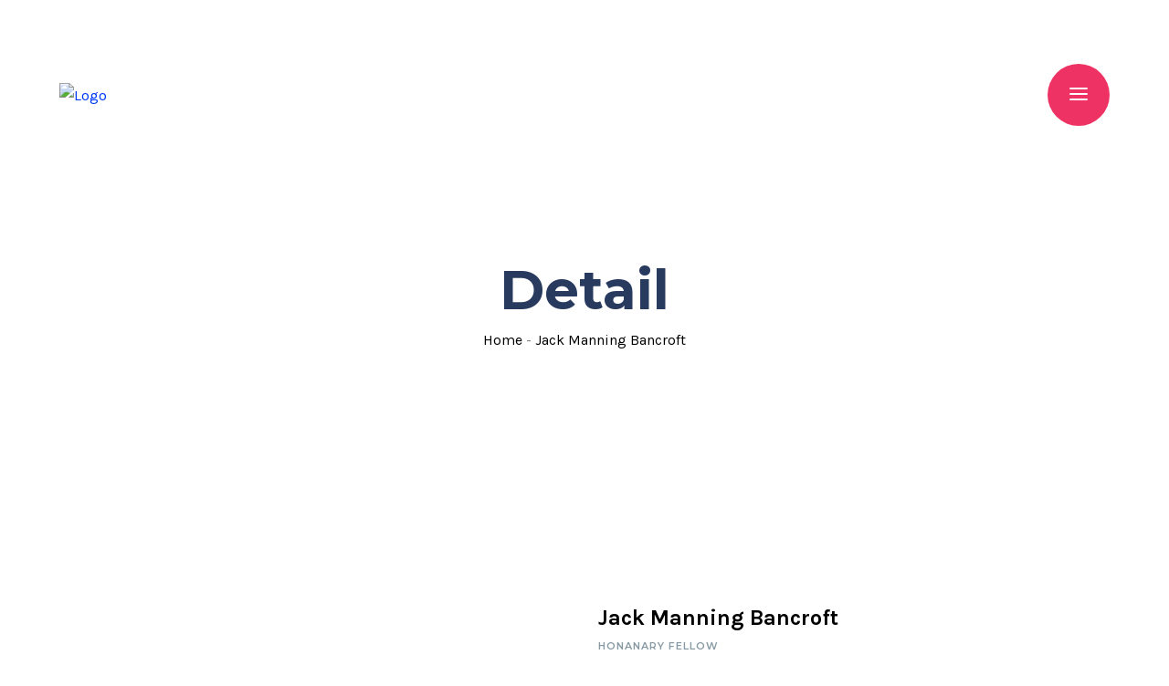

--- FILE ---
content_type: text/html; charset=UTF-8
request_url: https://ikslab.deakin.edu.au/team/jack-manning-bancroft/
body_size: 11981
content:
<!DOCTYPE html>
<html lang="en-US">
<head>
	<meta charset="UTF-8">
    <meta http-equiv="X-UA-Compatible" content="IE=edge">
	<meta name="viewport" content="width=device-width, initial-scale=1">
	<title>Jack Manning Bancroft &#8211; idkDeakin</title>
<meta name='robots' content='max-image-preview:large' />
	<style>img:is([sizes="auto" i], [sizes^="auto," i]) { contain-intrinsic-size: 3000px 1500px }</style>
	
<script>
dataLayer = [[]];
</script>
<!-- Google Tag Manager -->
<script>
  window.dataLayer = window.dataLayer || [];
  window.dataLayer.push({
	'sysID' : 'WordPress-MicroSite',
	'orgID' : 'DS',
	'ownID' : 'EntServicesDevOps'
  });
</script>
<script>(function(w,d,s,l,i){w[l]=w[l]||[];w[l].push({'gtm.start':
new Date().getTime(),event:'gtm.js'});var f=d.getElementsByTagName(s)[0],
j=d.createElement(s),dl=l!='dataLayer'?'&l='+l:'';j.async=true;j.src=
'//www.googletagmanager.com/gtm.js?id='+i+dl;f.parentNode.insertBefore(j,f);
})(window,document,'script','dataLayer','GTM-WG8KVV');</script>
<!-- End Google Tag Manager --><link rel='dns-prefetch' href='//fonts.googleapis.com' />
<link rel='preconnect' href='https://fonts.gstatic.com' crossorigin />
<link rel="alternate" type="application/rss+xml" title="idkDeakin &raquo; Feed" href="https://ikslab.deakin.edu.au/feed/" />
<link rel="alternate" type="application/rss+xml" title="idkDeakin &raquo; Comments Feed" href="https://ikslab.deakin.edu.au/comments/feed/" />
<script type="text/javascript">
/* <![CDATA[ */
window._wpemojiSettings = {"baseUrl":"https:\/\/s.w.org\/images\/core\/emoji\/16.0.1\/72x72\/","ext":".png","svgUrl":"https:\/\/s.w.org\/images\/core\/emoji\/16.0.1\/svg\/","svgExt":".svg","source":{"concatemoji":"https:\/\/ikslab.deakin.edu.au\/wp-includes\/js\/wp-emoji-release.min.js?ver=6.8.3"}};
/*! This file is auto-generated */
!function(s,n){var o,i,e;function c(e){try{var t={supportTests:e,timestamp:(new Date).valueOf()};sessionStorage.setItem(o,JSON.stringify(t))}catch(e){}}function p(e,t,n){e.clearRect(0,0,e.canvas.width,e.canvas.height),e.fillText(t,0,0);var t=new Uint32Array(e.getImageData(0,0,e.canvas.width,e.canvas.height).data),a=(e.clearRect(0,0,e.canvas.width,e.canvas.height),e.fillText(n,0,0),new Uint32Array(e.getImageData(0,0,e.canvas.width,e.canvas.height).data));return t.every(function(e,t){return e===a[t]})}function u(e,t){e.clearRect(0,0,e.canvas.width,e.canvas.height),e.fillText(t,0,0);for(var n=e.getImageData(16,16,1,1),a=0;a<n.data.length;a++)if(0!==n.data[a])return!1;return!0}function f(e,t,n,a){switch(t){case"flag":return n(e,"\ud83c\udff3\ufe0f\u200d\u26a7\ufe0f","\ud83c\udff3\ufe0f\u200b\u26a7\ufe0f")?!1:!n(e,"\ud83c\udde8\ud83c\uddf6","\ud83c\udde8\u200b\ud83c\uddf6")&&!n(e,"\ud83c\udff4\udb40\udc67\udb40\udc62\udb40\udc65\udb40\udc6e\udb40\udc67\udb40\udc7f","\ud83c\udff4\u200b\udb40\udc67\u200b\udb40\udc62\u200b\udb40\udc65\u200b\udb40\udc6e\u200b\udb40\udc67\u200b\udb40\udc7f");case"emoji":return!a(e,"\ud83e\udedf")}return!1}function g(e,t,n,a){var r="undefined"!=typeof WorkerGlobalScope&&self instanceof WorkerGlobalScope?new OffscreenCanvas(300,150):s.createElement("canvas"),o=r.getContext("2d",{willReadFrequently:!0}),i=(o.textBaseline="top",o.font="600 32px Arial",{});return e.forEach(function(e){i[e]=t(o,e,n,a)}),i}function t(e){var t=s.createElement("script");t.src=e,t.defer=!0,s.head.appendChild(t)}"undefined"!=typeof Promise&&(o="wpEmojiSettingsSupports",i=["flag","emoji"],n.supports={everything:!0,everythingExceptFlag:!0},e=new Promise(function(e){s.addEventListener("DOMContentLoaded",e,{once:!0})}),new Promise(function(t){var n=function(){try{var e=JSON.parse(sessionStorage.getItem(o));if("object"==typeof e&&"number"==typeof e.timestamp&&(new Date).valueOf()<e.timestamp+604800&&"object"==typeof e.supportTests)return e.supportTests}catch(e){}return null}();if(!n){if("undefined"!=typeof Worker&&"undefined"!=typeof OffscreenCanvas&&"undefined"!=typeof URL&&URL.createObjectURL&&"undefined"!=typeof Blob)try{var e="postMessage("+g.toString()+"("+[JSON.stringify(i),f.toString(),p.toString(),u.toString()].join(",")+"));",a=new Blob([e],{type:"text/javascript"}),r=new Worker(URL.createObjectURL(a),{name:"wpTestEmojiSupports"});return void(r.onmessage=function(e){c(n=e.data),r.terminate(),t(n)})}catch(e){}c(n=g(i,f,p,u))}t(n)}).then(function(e){for(var t in e)n.supports[t]=e[t],n.supports.everything=n.supports.everything&&n.supports[t],"flag"!==t&&(n.supports.everythingExceptFlag=n.supports.everythingExceptFlag&&n.supports[t]);n.supports.everythingExceptFlag=n.supports.everythingExceptFlag&&!n.supports.flag,n.DOMReady=!1,n.readyCallback=function(){n.DOMReady=!0}}).then(function(){return e}).then(function(){var e;n.supports.everything||(n.readyCallback(),(e=n.source||{}).concatemoji?t(e.concatemoji):e.wpemoji&&e.twemoji&&(t(e.twemoji),t(e.wpemoji)))}))}((window,document),window._wpemojiSettings);
/* ]]> */
</script>
<link rel='stylesheet' id='sbi_styles-css' href='https://ikslab.deakin.edu.au/wp-content/plugins/instagram-feed/css/sbi-styles.min.css?ver=6.10.0' type='text/css' media='all' />
<style id='wp-emoji-styles-inline-css' type='text/css'>

	img.wp-smiley, img.emoji {
		display: inline !important;
		border: none !important;
		box-shadow: none !important;
		height: 1em !important;
		width: 1em !important;
		margin: 0 0.07em !important;
		vertical-align: -0.1em !important;
		background: none !important;
		padding: 0 !important;
	}
</style>
<link rel='stylesheet' id='wp-block-library-css' href='https://ikslab.deakin.edu.au/wp-includes/css/dist/block-library/style.min.css?ver=6.8.3' type='text/css' media='all' />
<style id='classic-theme-styles-inline-css' type='text/css'>
/*! This file is auto-generated */
.wp-block-button__link{color:#fff;background-color:#32373c;border-radius:9999px;box-shadow:none;text-decoration:none;padding:calc(.667em + 2px) calc(1.333em + 2px);font-size:1.125em}.wp-block-file__button{background:#32373c;color:#fff;text-decoration:none}
</style>
<style id='global-styles-inline-css' type='text/css'>
:root{--wp--preset--aspect-ratio--square: 1;--wp--preset--aspect-ratio--4-3: 4/3;--wp--preset--aspect-ratio--3-4: 3/4;--wp--preset--aspect-ratio--3-2: 3/2;--wp--preset--aspect-ratio--2-3: 2/3;--wp--preset--aspect-ratio--16-9: 16/9;--wp--preset--aspect-ratio--9-16: 9/16;--wp--preset--color--black: #000000;--wp--preset--color--cyan-bluish-gray: #abb8c3;--wp--preset--color--white: #ffffff;--wp--preset--color--pale-pink: #f78da7;--wp--preset--color--vivid-red: #cf2e2e;--wp--preset--color--luminous-vivid-orange: #ff6900;--wp--preset--color--luminous-vivid-amber: #fcb900;--wp--preset--color--light-green-cyan: #7bdcb5;--wp--preset--color--vivid-green-cyan: #00d084;--wp--preset--color--pale-cyan-blue: #8ed1fc;--wp--preset--color--vivid-cyan-blue: #0693e3;--wp--preset--color--vivid-purple: #9b51e0;--wp--preset--gradient--vivid-cyan-blue-to-vivid-purple: linear-gradient(135deg,rgba(6,147,227,1) 0%,rgb(155,81,224) 100%);--wp--preset--gradient--light-green-cyan-to-vivid-green-cyan: linear-gradient(135deg,rgb(122,220,180) 0%,rgb(0,208,130) 100%);--wp--preset--gradient--luminous-vivid-amber-to-luminous-vivid-orange: linear-gradient(135deg,rgba(252,185,0,1) 0%,rgba(255,105,0,1) 100%);--wp--preset--gradient--luminous-vivid-orange-to-vivid-red: linear-gradient(135deg,rgba(255,105,0,1) 0%,rgb(207,46,46) 100%);--wp--preset--gradient--very-light-gray-to-cyan-bluish-gray: linear-gradient(135deg,rgb(238,238,238) 0%,rgb(169,184,195) 100%);--wp--preset--gradient--cool-to-warm-spectrum: linear-gradient(135deg,rgb(74,234,220) 0%,rgb(151,120,209) 20%,rgb(207,42,186) 40%,rgb(238,44,130) 60%,rgb(251,105,98) 80%,rgb(254,248,76) 100%);--wp--preset--gradient--blush-light-purple: linear-gradient(135deg,rgb(255,206,236) 0%,rgb(152,150,240) 100%);--wp--preset--gradient--blush-bordeaux: linear-gradient(135deg,rgb(254,205,165) 0%,rgb(254,45,45) 50%,rgb(107,0,62) 100%);--wp--preset--gradient--luminous-dusk: linear-gradient(135deg,rgb(255,203,112) 0%,rgb(199,81,192) 50%,rgb(65,88,208) 100%);--wp--preset--gradient--pale-ocean: linear-gradient(135deg,rgb(255,245,203) 0%,rgb(182,227,212) 50%,rgb(51,167,181) 100%);--wp--preset--gradient--electric-grass: linear-gradient(135deg,rgb(202,248,128) 0%,rgb(113,206,126) 100%);--wp--preset--gradient--midnight: linear-gradient(135deg,rgb(2,3,129) 0%,rgb(40,116,252) 100%);--wp--preset--font-size--small: 13px;--wp--preset--font-size--medium: 20px;--wp--preset--font-size--large: 36px;--wp--preset--font-size--x-large: 42px;--wp--preset--spacing--20: 0.44rem;--wp--preset--spacing--30: 0.67rem;--wp--preset--spacing--40: 1rem;--wp--preset--spacing--50: 1.5rem;--wp--preset--spacing--60: 2.25rem;--wp--preset--spacing--70: 3.38rem;--wp--preset--spacing--80: 5.06rem;--wp--preset--shadow--natural: 6px 6px 9px rgba(0, 0, 0, 0.2);--wp--preset--shadow--deep: 12px 12px 50px rgba(0, 0, 0, 0.4);--wp--preset--shadow--sharp: 6px 6px 0px rgba(0, 0, 0, 0.2);--wp--preset--shadow--outlined: 6px 6px 0px -3px rgba(255, 255, 255, 1), 6px 6px rgba(0, 0, 0, 1);--wp--preset--shadow--crisp: 6px 6px 0px rgba(0, 0, 0, 1);}:where(.is-layout-flex){gap: 0.5em;}:where(.is-layout-grid){gap: 0.5em;}body .is-layout-flex{display: flex;}.is-layout-flex{flex-wrap: wrap;align-items: center;}.is-layout-flex > :is(*, div){margin: 0;}body .is-layout-grid{display: grid;}.is-layout-grid > :is(*, div){margin: 0;}:where(.wp-block-columns.is-layout-flex){gap: 2em;}:where(.wp-block-columns.is-layout-grid){gap: 2em;}:where(.wp-block-post-template.is-layout-flex){gap: 1.25em;}:where(.wp-block-post-template.is-layout-grid){gap: 1.25em;}.has-black-color{color: var(--wp--preset--color--black) !important;}.has-cyan-bluish-gray-color{color: var(--wp--preset--color--cyan-bluish-gray) !important;}.has-white-color{color: var(--wp--preset--color--white) !important;}.has-pale-pink-color{color: var(--wp--preset--color--pale-pink) !important;}.has-vivid-red-color{color: var(--wp--preset--color--vivid-red) !important;}.has-luminous-vivid-orange-color{color: var(--wp--preset--color--luminous-vivid-orange) !important;}.has-luminous-vivid-amber-color{color: var(--wp--preset--color--luminous-vivid-amber) !important;}.has-light-green-cyan-color{color: var(--wp--preset--color--light-green-cyan) !important;}.has-vivid-green-cyan-color{color: var(--wp--preset--color--vivid-green-cyan) !important;}.has-pale-cyan-blue-color{color: var(--wp--preset--color--pale-cyan-blue) !important;}.has-vivid-cyan-blue-color{color: var(--wp--preset--color--vivid-cyan-blue) !important;}.has-vivid-purple-color{color: var(--wp--preset--color--vivid-purple) !important;}.has-black-background-color{background-color: var(--wp--preset--color--black) !important;}.has-cyan-bluish-gray-background-color{background-color: var(--wp--preset--color--cyan-bluish-gray) !important;}.has-white-background-color{background-color: var(--wp--preset--color--white) !important;}.has-pale-pink-background-color{background-color: var(--wp--preset--color--pale-pink) !important;}.has-vivid-red-background-color{background-color: var(--wp--preset--color--vivid-red) !important;}.has-luminous-vivid-orange-background-color{background-color: var(--wp--preset--color--luminous-vivid-orange) !important;}.has-luminous-vivid-amber-background-color{background-color: var(--wp--preset--color--luminous-vivid-amber) !important;}.has-light-green-cyan-background-color{background-color: var(--wp--preset--color--light-green-cyan) !important;}.has-vivid-green-cyan-background-color{background-color: var(--wp--preset--color--vivid-green-cyan) !important;}.has-pale-cyan-blue-background-color{background-color: var(--wp--preset--color--pale-cyan-blue) !important;}.has-vivid-cyan-blue-background-color{background-color: var(--wp--preset--color--vivid-cyan-blue) !important;}.has-vivid-purple-background-color{background-color: var(--wp--preset--color--vivid-purple) !important;}.has-black-border-color{border-color: var(--wp--preset--color--black) !important;}.has-cyan-bluish-gray-border-color{border-color: var(--wp--preset--color--cyan-bluish-gray) !important;}.has-white-border-color{border-color: var(--wp--preset--color--white) !important;}.has-pale-pink-border-color{border-color: var(--wp--preset--color--pale-pink) !important;}.has-vivid-red-border-color{border-color: var(--wp--preset--color--vivid-red) !important;}.has-luminous-vivid-orange-border-color{border-color: var(--wp--preset--color--luminous-vivid-orange) !important;}.has-luminous-vivid-amber-border-color{border-color: var(--wp--preset--color--luminous-vivid-amber) !important;}.has-light-green-cyan-border-color{border-color: var(--wp--preset--color--light-green-cyan) !important;}.has-vivid-green-cyan-border-color{border-color: var(--wp--preset--color--vivid-green-cyan) !important;}.has-pale-cyan-blue-border-color{border-color: var(--wp--preset--color--pale-cyan-blue) !important;}.has-vivid-cyan-blue-border-color{border-color: var(--wp--preset--color--vivid-cyan-blue) !important;}.has-vivid-purple-border-color{border-color: var(--wp--preset--color--vivid-purple) !important;}.has-vivid-cyan-blue-to-vivid-purple-gradient-background{background: var(--wp--preset--gradient--vivid-cyan-blue-to-vivid-purple) !important;}.has-light-green-cyan-to-vivid-green-cyan-gradient-background{background: var(--wp--preset--gradient--light-green-cyan-to-vivid-green-cyan) !important;}.has-luminous-vivid-amber-to-luminous-vivid-orange-gradient-background{background: var(--wp--preset--gradient--luminous-vivid-amber-to-luminous-vivid-orange) !important;}.has-luminous-vivid-orange-to-vivid-red-gradient-background{background: var(--wp--preset--gradient--luminous-vivid-orange-to-vivid-red) !important;}.has-very-light-gray-to-cyan-bluish-gray-gradient-background{background: var(--wp--preset--gradient--very-light-gray-to-cyan-bluish-gray) !important;}.has-cool-to-warm-spectrum-gradient-background{background: var(--wp--preset--gradient--cool-to-warm-spectrum) !important;}.has-blush-light-purple-gradient-background{background: var(--wp--preset--gradient--blush-light-purple) !important;}.has-blush-bordeaux-gradient-background{background: var(--wp--preset--gradient--blush-bordeaux) !important;}.has-luminous-dusk-gradient-background{background: var(--wp--preset--gradient--luminous-dusk) !important;}.has-pale-ocean-gradient-background{background: var(--wp--preset--gradient--pale-ocean) !important;}.has-electric-grass-gradient-background{background: var(--wp--preset--gradient--electric-grass) !important;}.has-midnight-gradient-background{background: var(--wp--preset--gradient--midnight) !important;}.has-small-font-size{font-size: var(--wp--preset--font-size--small) !important;}.has-medium-font-size{font-size: var(--wp--preset--font-size--medium) !important;}.has-large-font-size{font-size: var(--wp--preset--font-size--large) !important;}.has-x-large-font-size{font-size: var(--wp--preset--font-size--x-large) !important;}
:where(.wp-block-post-template.is-layout-flex){gap: 1.25em;}:where(.wp-block-post-template.is-layout-grid){gap: 1.25em;}
:where(.wp-block-columns.is-layout-flex){gap: 2em;}:where(.wp-block-columns.is-layout-grid){gap: 2em;}
:root :where(.wp-block-pullquote){font-size: 1.5em;line-height: 1.6;}
</style>
<link rel='stylesheet' id='contact-form-7-css' href='https://ikslab.deakin.edu.au/wp-content/plugins/contact-form-7/includes/css/styles.css?ver=6.1.4' type='text/css' media='all' />
<link rel='stylesheet' id='ctf_styles-css' href='https://ikslab.deakin.edu.au/wp-content/plugins/custom-twitter-feeds/css/ctf-styles.min.css?ver=2.3.1' type='text/css' media='all' />
<link rel='stylesheet' id='asata-fonts-css' href='//fonts.googleapis.com/css?family=Karla%3A400%2C400i%2C600%2C700%7CKarla%3A400%2C400i%2C500%2C600%2C700&#038;ver=6.8.3' type='text/css' media='all' />
<link rel='stylesheet' id='bootstrap-css' href='https://ikslab.deakin.edu.au/wp-content/themes/asata/assets/vendors/bootstrap/css/bootstrap.min.css?ver=6.8.3' type='text/css' media='all' />
<link rel='stylesheet' id='font-awesome-css' href='https://ikslab.deakin.edu.au/wp-content/themes/asata/assets/iconfonts/font-awesome/css/font-awesome.min.css?ver=6.8.3' type='text/css' media='all' />
<link rel='stylesheet' id='font-elegant-css' href='https://ikslab.deakin.edu.au/wp-content/themes/asata/assets/iconfonts/elegant/elegant-style.css?ver=6.8.3' type='text/css' media='all' />
<link rel='stylesheet' id='asata-mainStyle-css' href='https://ikslab.deakin.edu.au/wp-content/themes/asata/assets/css/mainStyle.css?ver=6.8.3' type='text/css' media='all' />
<link rel='stylesheet' id='asata-style-css' href='https://ikslab.deakin.edu.au/wp-content/themes/asata/style.css?ver=6.8.3' type='text/css' media='all' />
<style id='asata-style-inline-css' type='text/css'>
.bt-main-font, .bt-head-main, .bt-head-main2{font-family: Karla; font-weight: ;}.bt-container{max-width: 1200px;}
</style>
<link rel='stylesheet' id='newsletter-css' href='https://ikslab.deakin.edu.au/wp-content/plugins/newsletter/style.css?ver=9.1.0' type='text/css' media='all' />
<link rel="preload" as="style" href="https://fonts.googleapis.com/css?family=Karla:400,700%7CMontserrat:600,700,400,500%7CMuli:400%7CPoppins:500,400&#038;display=swap&#038;ver=1656550586" /><link rel="stylesheet" href="https://fonts.googleapis.com/css?family=Karla:400,700%7CMontserrat:600,700,400,500%7CMuli:400%7CPoppins:500,400&#038;display=swap&#038;ver=1656550586" media="print" onload="this.media='all'"><noscript><link rel="stylesheet" href="https://fonts.googleapis.com/css?family=Karla:400,700%7CMontserrat:600,700,400,500%7CMuli:400%7CPoppins:500,400&#038;display=swap&#038;ver=1656550586" /></noscript><script type="text/javascript" src="https://ikslab.deakin.edu.au/wp-includes/js/jquery/jquery.min.js?ver=3.7.1" id="jquery-core-js"></script>
<script type="text/javascript" src="https://ikslab.deakin.edu.au/wp-includes/js/jquery/jquery-migrate.min.js?ver=3.4.1" id="jquery-migrate-js"></script>
<script type="text/javascript" data-jetpack-boost="ignore" src="//ikslab.deakin.edu.au/wp-content/plugins/revslider/sr6/assets/js/rbtools.min.js?ver=6.7.25" async id="tp-tools-js"></script>
<script type="text/javascript" data-jetpack-boost="ignore" src="//ikslab.deakin.edu.au/wp-content/plugins/revslider/sr6/assets/js/rs6.min.js?ver=6.7.25" async id="revmin-js"></script>
<link rel="https://api.w.org/" href="https://ikslab.deakin.edu.au/wp-json/" /><link rel="EditURI" type="application/rsd+xml" title="RSD" href="https://ikslab.deakin.edu.au/xmlrpc.php?rsd" />
<meta name="generator" content="WordPress 6.8.3" />
<meta name="generator" content="Seriously Simple Podcasting 3.14.0" />
<link rel="canonical" href="https://ikslab.deakin.edu.au/team/jack-manning-bancroft/" />
<link rel='shortlink' href='https://ikslab.deakin.edu.au/?p=2586' />
<link rel="alternate" title="oEmbed (JSON)" type="application/json+oembed" href="https://ikslab.deakin.edu.au/wp-json/oembed/1.0/embed?url=https%3A%2F%2Fikslab.deakin.edu.au%2Fteam%2Fjack-manning-bancroft%2F" />
<link rel="alternate" title="oEmbed (XML)" type="text/xml+oembed" href="https://ikslab.deakin.edu.au/wp-json/oembed/1.0/embed?url=https%3A%2F%2Fikslab.deakin.edu.au%2Fteam%2Fjack-manning-bancroft%2F&#038;format=xml" />
        <!-- Custom Twitter Feeds CSS -->
        <style type="text/css">
            #ctf .ctf-item{ padding: 0; }
#ctf .ctf-item:not(:first-child){ margin-top: 15px; padding-top: 15px; border-top: 1px solid #252525 }
#ctf .ctf-author-avatar{ border-radius: 50%; }
#ctf .ctf-tweet-actions a.ctf-reply, #ctf .ctf-tweet-actions a.ctf-retweet, #ctf .ctf-tweet-actions a.ctf-like{ color: inherit; }
        </style>
        <meta name="generator" content="Redux 4.5.9" />
<link rel="alternate" type="application/rss+xml" title="Podcast RSS feed" href="https://ikslab.deakin.edu.au/feed/podcast" />

<meta name="generator" content="Powered by WPBakery Page Builder - drag and drop page builder for WordPress."/>
<meta name="generator" content="Powered by Slider Revolution 6.7.25 - responsive, Mobile-Friendly Slider Plugin for WordPress with comfortable drag and drop interface." />
<script data-jetpack-boost="ignore">function setREVStartSize(e){
			//window.requestAnimationFrame(function() {
				window.RSIW = window.RSIW===undefined ? window.innerWidth : window.RSIW;
				window.RSIH = window.RSIH===undefined ? window.innerHeight : window.RSIH;
				try {
					var pw = document.getElementById(e.c).parentNode.offsetWidth,
						newh;
					pw = pw===0 || isNaN(pw) || (e.l=="fullwidth" || e.layout=="fullwidth") ? window.RSIW : pw;
					e.tabw = e.tabw===undefined ? 0 : parseInt(e.tabw);
					e.thumbw = e.thumbw===undefined ? 0 : parseInt(e.thumbw);
					e.tabh = e.tabh===undefined ? 0 : parseInt(e.tabh);
					e.thumbh = e.thumbh===undefined ? 0 : parseInt(e.thumbh);
					e.tabhide = e.tabhide===undefined ? 0 : parseInt(e.tabhide);
					e.thumbhide = e.thumbhide===undefined ? 0 : parseInt(e.thumbhide);
					e.mh = e.mh===undefined || e.mh=="" || e.mh==="auto" ? 0 : parseInt(e.mh,0);
					if(e.layout==="fullscreen" || e.l==="fullscreen")
						newh = Math.max(e.mh,window.RSIH);
					else{
						e.gw = Array.isArray(e.gw) ? e.gw : [e.gw];
						for (var i in e.rl) if (e.gw[i]===undefined || e.gw[i]===0) e.gw[i] = e.gw[i-1];
						e.gh = e.el===undefined || e.el==="" || (Array.isArray(e.el) && e.el.length==0)? e.gh : e.el;
						e.gh = Array.isArray(e.gh) ? e.gh : [e.gh];
						for (var i in e.rl) if (e.gh[i]===undefined || e.gh[i]===0) e.gh[i] = e.gh[i-1];
											
						var nl = new Array(e.rl.length),
							ix = 0,
							sl;
						e.tabw = e.tabhide>=pw ? 0 : e.tabw;
						e.thumbw = e.thumbhide>=pw ? 0 : e.thumbw;
						e.tabh = e.tabhide>=pw ? 0 : e.tabh;
						e.thumbh = e.thumbhide>=pw ? 0 : e.thumbh;
						for (var i in e.rl) nl[i] = e.rl[i]<window.RSIW ? 0 : e.rl[i];
						sl = nl[0];
						for (var i in nl) if (sl>nl[i] && nl[i]>0) { sl = nl[i]; ix=i;}
						var m = pw>(e.gw[ix]+e.tabw+e.thumbw) ? 1 : (pw-(e.tabw+e.thumbw)) / (e.gw[ix]);
						newh =  (e.gh[ix] * m) + (e.tabh + e.thumbh);
					}
					var el = document.getElementById(e.c);
					if (el!==null && el) el.style.height = newh+"px";
					el = document.getElementById(e.c+"_wrapper");
					if (el!==null && el) {
						el.style.height = newh+"px";
						el.style.display = "block";
					}
				} catch(e){
					console.log("Failure at Presize of Slider:" + e)
				}
			//});
		  };</script>
<style id="asata_options-dynamic-css" title="dynamic-css" class="redux-options-output">body{background-color:#ffffff;}.bt-main-color{color:#003af9;}.bt-secondary-color{color:#003af9;}body{color:#000000;}h1, h2, h3, h4, h5, h6, h1 a, h2 a, h3 a, h4 a, h5 a, h6 a{color:#000000;}a{color:#003af9;}body{font-family:Karla;line-height:27px;letter-spacing:0undefined;font-weight:400;font-style:normal;font-size:17px;}h1, .bt-font-h1{font-family:Karla;line-height:42px;letter-spacing:0undefined;font-weight:700;font-style:normal;font-size:36px;}h2, .bt-font-h2{font-family:Karla;line-height:36px;letter-spacing:0undefined;font-weight:700;font-style:normal;font-size:30px;}h3, .bt-font-h3{font-family:Karla;line-height:30px;letter-spacing:0undefined;font-weight:700;font-style:normal;font-size:24px;}h4, .bt-font-h4{font-family:Karla;line-height:24px;letter-spacing:0undefined;font-weight:700;font-style:normal;font-size:18px;}h5, .bt-font-h5{font-family:Karla;line-height:16px;letter-spacing:0undefined;font-weight:700;font-style:normal;font-size:14px;}h6, .bt-font-h6{font-family:Karla;line-height:14px;letter-spacing:0undefined;font-weight:700;font-style:normal;font-size:12px;}.button, .bt-btn, .vc_btn3{font-family:Karla;line-height:20px;letter-spacing:1undefined;font-weight:normal;font-style:normal;font-size:13px;}.bt-header-v1 .bt-header-desktop .bt-bottom{background-color:transparent;}.bt-header-v1 .bt-header-desktop .bt-bottom{padding-top:0px;padding-right:35px;padding-bottom:0px;padding-left:35px;}.bt-header-v1 .bt-header-desktop .bt-bottom ul.menu > li > a{font-family:Montserrat;line-height:90px;letter-spacing:0undefinedundefined;font-weight:600;font-style:normal;font-size:16px;}.bt-header-v1 .bt-header-desktop .bt-bottom ul.menu li ul.sub-menu > li > a, 
								.bt-header-v1 .bt-header-stick .bt-menu-desktop ul.menu li ul.sub-menu > li > a,
								.bt-header-v1 .bt-header-desktop .bt-menu-desktop > ul.menu > li.menu-item-has-mega-menu .mega-menu .mega-menu-row .mega-menu-col a,
								.bt-header-v1 .bt-header-stick .bt-menu-desktop > ul.menu > li.menu-item-has-mega-menu .mega-menu .mega-menu-row .mega-menu-col > a{line-height:50px;letter-spacing:0undefinedundefined;font-weight:400;font-style:normal;font-size:16px;}.bt-header-v1 .bt-header-stick{padding-top:0px;padding-right:35px;padding-bottom:0px;padding-left:35px;}.bt-header-v1 .bt-header-stick .bt-menu-desktop ul.menu > li > a{font-family:Montserrat;line-height:90px;letter-spacing:0undefinedundefined;font-weight:600;font-style:normal;font-size:16px;}.bt-header-v1 .bt-header-mobile .bt-menu-mobile-wrap .bt-menu-mobile ul.menu > li > a,
								.bt-header-v1 .bt-header-mobile .bt-menu-mobile-wrap .bt-menu-mobile > ul.menu > li.menu-item-has-children > .menu-toggle, 
								.bt-header-v1 .bt-header-mobile .bt-menu-mobile-wrap .bt-menu-mobile > ul.menu > li.page_item_has_children > .menu-toggle{font-family:Montserrat;line-height:50px;letter-spacing:0undefinedundefined;font-weight:600;font-style:normal;font-size:16px;}.bt-header-v1 .bt-header-mobile .bt-menu-mobile-wrap .bt-menu-mobile ul.menu li ul.sub-menu > li > a,
								.bt-header-v1 .bt-header-mobile .bt-menu-mobile-wrap .bt-menu-mobile ul.menu li ul.sub-menu > li.menu-item-has-children > .menu-toggle, 
								.bt-header-v1 .bt-header-mobile .bt-menu-mobile-wrap .bt-menu-mobile ul.menu li ul.sub-menu > li.page_item_has_children > .menu-toggle{line-height:50px;letter-spacing:0undefinedundefined;font-weight:400;font-style:normal;font-size:16px;}.bt-header-v2 .bt-header-desktop .bt-middle{padding-right:35px;padding-left:35px;}.bt-header-v2 .bt-header-desktop .bt-middle{background-color:#ffffff;}.bt-header-v2 .bt-header-desktop .bt-middle{font-family:Montserrat;text-transform:uppercase;line-height:20px;letter-spacing:1undefined;font-weight:600;font-style:normal;font-size:13px;}.bt-header-v2 .bt-header-desktop .bt-bottom{background-color:rgba(35, 47, 61, 0.97);}.bt-header-v2 .bt-header-desktop .bt-bottom{padding-right:35px;padding-left:35px;}.bt-header-v2 .bt-header-desktop .bt-bottom ul.menu > li > a{font-family:Montserrat;line-height:90px;font-weight:600;font-style:normal;font-size:16px;}.bt-header-v2 .bt-header-desktop .bt-bottom ul.menu > li > a, .bt-header-v2 .bt-header-desktop .bt-menu-content-right .widget .bt-toggle-btn{color:#ffffff;}.bt-header-v2 .bt-header-desktop .bt-bottom ul.menu li ul.sub-menu > li > a, 
								.bt-header-v2 .bt-header-stick .bt-menu-desktop ul.menu li ul.sub-menu > li > a,
								.bt-header-v2 .bt-header-desktop .bt-menu-desktop > ul.menu > li.menu-item-has-mega-menu .mega-menu .mega-menu-row .mega-menu-col a,
								.bt-header-v2 .bt-header-stick .bt-menu-desktop > ul.menu > li.menu-item-has-mega-menu .mega-menu .mega-menu-row .mega-menu-col > a{line-height:50px;font-weight:400;font-style:normal;font-size:16px;}.bt-header-v2 .bt-header-stick{padding-right:35px;padding-left:35px;}.bt-header-v2 .bt-header-stick .bt-menu-desktop ul.menu > li > a{font-family:Montserrat;line-height:90px;font-weight:600;font-style:normal;font-size:16px;}.bt-header-v2 .bt-header-mobile .bt-menu-mobile-wrap .bt-menu-mobile > ul.menu > li > a,
								.bt-header-v2 .bt-header-mobile .bt-menu-mobile-wrap .bt-menu-mobile > ul.menu > li.menu-item-has-children > .menu-toggle, 
								.bt-header-v2 .bt-header-mobile .bt-menu-mobile-wrap .bt-menu-mobile > ul.menu > li.page_item_has_children > .menu-toggle{font-family:Montserrat;line-height:50px;font-weight:600;font-style:normal;font-size:16px;}.bt-header-v2 .bt-header-mobile .bt-menu-mobile-wrap .bt-menu-mobile ul.menu li ul.sub-menu > li > a,
								.bt-header-v2 .bt-header-mobile .bt-menu-mobile-wrap .bt-menu-mobile ul.menu li ul.sub-menu > li.menu-item-has-children > .menu-toggle, 
								.bt-header-v3 .bt-header-mobile .bt-menu-mobile-wrap .bt-menu-mobile ul.menu li ul.sub-menu > li.page_item_has_children > .menu-toggle{line-height:50px;font-size:16px;}.bt-header-popup .bt-header-desktop .bt-top, .bt-header-popup .bt-header-mobile .bt-top{padding-top:20px;padding-right:0px;padding-bottom:20px;padding-left:0px;}.bt-header-popup .bt-header-desktop .bt-top, .bt-header-popup .bt-header-mobile .bt-top{background-color:transparent;}.bt-header-popup .bt-header-desktop .bt-top, .bt-header-popup .bt-header-mobile .bt-top{line-height:24px;letter-spacing:0px;color:#eaeaea;font-size:14px;}.bt-header-popup .bt-header-desktop .bt-top a:hover, .bt-header-popup .bt-header-mobile .bt-top a:hover{color:#003af9;}.bt-header-popup .bt-header-desktop .bt-bottom{background-color:transparent;}.bt-header-popup .bt-header-desktop .bt-bottom{padding-top:30px;padding-right:50px;padding-bottom:30px;padding-left:50px;}.bt-header-popup .bt-menu-popup .bt-menu-desktop > ul.menu > li > a,
								.bt-header-popup .bt-menu-popup .bt-menu-desktop > ul.menu > li.menu-item-has-children .menu-toggle{font-family:Montserrat;line-height:85px;letter-spacing:0px;font-weight:700;font-style:normal;font-size:70px;}.bt-header-popup .bt-menu-popup .bt-header-desktop ul.menu li ul.sub-menu > li > a,
								.bt-header-popup .bt-menu-popup .bt-header-desktop > ul.menu > li.menu-item-has-mega-menu .mega-menu .mega-menu-row .mega-menu-col a,
								.bt-header-popup .bt-menu-popup .bt-menu-desktop > ul.menu li ul.sub-menu > li.menu-item-has-children .menu-toggle{font-family:Montserrat;line-height:40px;letter-spacing:0px;font-weight:600;font-style:normal;font-size:22px;}.bt-header-popup .bt-header-mobile .bt-bottom{background-color:#ffffff;}.bt-header-popup .bt-header-mobile .bt-menu-mobile-wrap .bt-menu-mobile ul.menu > li > a,
								.bt-header-popup .bt-header-mobile .bt-menu-mobile-wrap .bt-menu-mobile > ul.menu > li.menu-item-has-children > .menu-toggle, 
								.bt-header-popup .bt-header-mobile .bt-menu-mobile-wrap .bt-menu-mobile > ul.menu > li.page_item_has_children > .menu-toggle{font-family:Montserrat;line-height:50px;letter-spacing:0px;font-weight:600;font-style:normal;font-size:16px;}.bt-header-popup .bt-header-mobile .bt-menu-mobile-wrap .bt-menu-mobile ul.menu li ul.sub-menu > li > a,
								.bt-header-popup .bt-header-mobile .bt-menu-mobile-wrap .bt-menu-mobile ul.menu li ul.sub-menu > li.menu-item-has-children > .menu-toggle, 
								.bt-header-popup .bt-header-mobile .bt-menu-mobile-wrap .bt-menu-mobile ul.menu li ul.sub-menu > li.page_item_has_children > .menu-toggle{font-family:Muli;line-height:50px;letter-spacing:0px;font-weight:400;font-style:normal;font-size:16px;}.bt-header-onepage .bt-header-desktop .bt-bottom{background-color:transparent;}.bt-header-onepage .bt-header-desktop .bt-bottom{padding-top:0px;padding-right:50px;padding-bottom:0px;padding-left:50px;}.bt-header-onepage .bt-header-desktop .bt-menu-desktop{margin-right:10px;margin-left:0px;}.bt-header-onepage .bt-header-desktop .bt-bottom ul.menu > li > a{font-family:Montserrat;line-height:120px;letter-spacing:0px;font-weight:600;font-style:normal;font-size:18px;}.bt-header-onepage .bt-header-desktop .bt-bottom ul.menu > li > a, .bt-header-onepage .bt-header-desktop .bt-menu-content-right .widget .bt-toggle-btn{color:#ffffff;}.bt-header-onepage .bt-header-desktop .bt-bottom ul.menu > li > a:hover, .bt-header-onepage .bt-header-desktop .bt-menu-content-right .widget .bt-toggle-btn:hover{color:#ee3364;}.bt-header-onepage .bt-header-desktop .bt-bottom ul.menu > li > a:active, .bt-header-onepage .bt-header-desktop .bt-menu-content-right .widget .bt-toggle-btn:active{color:#ee3364;}.bt-header-onepage .bt-header-desktop .bt-bottom ul.menu li ul.sub-menu > li > a, 
								.bt-header-onepage .bt-header-stick .bt-menu-desktop ul.menu li ul.sub-menu > li > a,
								.bt-header-onepage .bt-header-desktop .bt-menu-desktop > ul.menu > li.menu-item-has-mega-menu .mega-menu .mega-menu-row .mega-menu-col a,
								.bt-header-onepage .bt-header-stick .bt-menu-desktop > ul.menu > li.menu-item-has-mega-menu .mega-menu .mega-menu-row .mega-menu-col > a{font-family:Montserrat;line-height:48px;letter-spacing:0px;font-weight:400;font-style:normal;font-size:16px;}.bt-header-onepage .bt-header-desktop .bt-bottom ul.menu li ul.sub-menu > li > a{color:#0f0f0f;}.bt-header-onepage .bt-header-desktop .bt-bottom ul.menu li ul.sub-menu > li > a:hover{color:#ee3364;}.bt-header-onepage .bt-header-desktop .bt-bottom ul.menu li ul.sub-menu > li > a:active{color:#ee3364;}.bt-header-onepage .bt-menu-content-right{margin-right:0px;margin-left:15px;}.bt-header.bt-header-onepage .bt-menu-canvas-toggle{color:#ffffff;}.bt-header.bt-header-onepage .bt-menu-canvas-toggle:hover{color:#ee3364;}.bt-header-onepage .bt-menu-canvas-toggle{margin-right:0px;margin-left:15px;}.bt-header-onepage .bt-header-stick{background-color:#131a36;}.bt-header-onepage .bt-header-stick{padding-top:0px;padding-right:50px;padding-bottom:0px;padding-left:50px;}.bt-header-onepage .bt-header-stick .bt-menu-desktop{margin-right:10px;margin-left:0px;}.bt-header-onepage .bt-header-stick .bt-menu-desktop ul.menu > li > a{font-family:Montserrat;line-height:90px;letter-spacing:0px;font-weight:600;font-style:normal;font-size:18px;}.bt-header-onepage .bt-header-stick .bt-menu-desktop ul.menu > li > a, .bt-header-onepage .bt-header-stick .bt-menu-content-right .widget .bt-toggle-btn{color:#ffffff;}.bt-header-onepage .bt-header-stick .bt-menu-desktop ul.menu > li > a:hover, .bt-header-onepage .bt-header-stick .bt-menu-content-right .widget .bt-toggle-btn:hover{color:#ee3364;}.bt-header-onepage .bt-header-stick .bt-menu-desktop ul.menu > li > a:active, .bt-header-onepage .bt-header-stick .bt-menu-content-right .widget .bt-toggle-btn:active{color:#ee3364;}.bt-header-onepage .bt-header-mobile .bt-bottom{background-color:#ffffff;}.bt-header.bt-header-onepage .bt-header-mobile .bt-menu-toggle{color:#0f0f0f;}.bt-header.bt-header-onepage .bt-header-mobile .bt-menu-toggle:hover{color:#ee3364;}.bt-header-onepage .bt-header-mobile .bt-bottom .logo{margin-top:10px;margin-bottom:10px;}.bt-header-onepage .bt-header-mobile .bt-menu-mobile-wrap{background-color:#f8f8f8;}.bt-header-onepage .bt-header-mobile .bt-menu-mobile-wrap .bt-menu-mobile ul.menu > li > a,
								.bt-header-onepage .bt-header-mobile .bt-menu-mobile-wrap .bt-menu-mobile > ul.menu > li.menu-item-has-children > .menu-toggle, 
								.bt-header-onepage .bt-header-mobile .bt-menu-mobile-wrap .bt-menu-mobile > ul.menu > li.page_item_has_children > .menu-toggle{font-family:Montserrat;line-height:48px;letter-spacing:0px;font-weight:600;font-style:normal;font-size:18px;}.bt-header-onepage .bt-header-mobile .bt-menu-mobile-wrap .bt-menu-mobile ul.menu > li > a{color:#0f0f0f;}.bt-header-onepage .bt-header-mobile .bt-menu-mobile-wrap .bt-menu-mobile ul.menu > li > a:hover{color:#ee3364;}.bt-header-onepage .bt-header-mobile .bt-menu-mobile-wrap .bt-menu-mobile ul.menu > li > a:active{color:#ee3364;}.bt-header-onepage .bt-header-mobile .bt-menu-mobile-wrap .bt-menu-mobile ul.menu li ul.sub-menu > li > a,
								.bt-header-onepage .bt-header-mobile .bt-menu-mobile-wrap .bt-menu-mobile ul.menu li ul.sub-menu > li.menu-item-has-children > .menu-toggle, 
								.bt-header-onepage .bt-header-mobile .bt-menu-mobile-wrap .bt-menu-mobile ul.menu li ul.sub-menu > li.page_item_has_children > .menu-toggle{font-family:Montserrat;line-height:48px;letter-spacing:0px;font-weight:400;font-style:normal;font-size:16px;}.bt-header-onepage .bt-header-mobile .bt-menu-mobile-wrap .bt-menu-mobile ul.menu li ul.sub-menu > li > a{color:#0f0f0f;}.bt-header-onepage .bt-header-mobile .bt-menu-mobile-wrap .bt-menu-mobile ul.menu li ul.sub-menu > li > a:hover{color:#ee3364;}.bt-header-onepage .bt-header-mobile .bt-menu-mobile-wrap .bt-menu-mobile ul.menu li ul.sub-menu > li > a:active{color:#ee3364;}.header-vertical .bt-header-vertical{background-color:#ffffff;}.header-vertical .bt-header-vertical .bt-header-inner{padding-top:60px;padding-right:50px;padding-bottom:60px;padding-left:50px;}.header-vertical .bt-header-vertical .bt-header-inner .bt-logo{margin-bottom:40px;}.header-vertical .bt-header-vertical .bt-header-inner .bt-vertical-menu-wrap{margin-bottom:40px;}.header-vertical .bt-header-vertical .bt-header-inner .bt-vertical-menu-wrap .bt-menu-list ul.menu > li > a,
								.header-vertical .bt-header-vertical .bt-header-inner .bt-vertical-menu-wrap .bt-menu-list > ul.menu > li.menu-item-has-children > .menu-toggle, 
								.header-vertical .bt-header-vertical .bt-header-inner .bt-vertical-menu-wrap .bt-menu-list > ul.menu > li.page_item_has_children > .menu-toggle{font-family:Poppins;line-height:40px;letter-spacing:0px;font-weight:500;font-style:normal;font-size:15px;}.header-vertical .bt-header-vertical .bt-header-inner .bt-vertical-menu-wrap .bt-menu-list ul.menu > li > a{color:#333333;}.header-vertical .bt-header-vertical .bt-header-inner .bt-vertical-menu-wrap .bt-menu-list ul.menu > li > a:hover{color:#ee3364;}.header-vertical .bt-header-vertical .bt-header-inner .bt-vertical-menu-wrap .bt-menu-list ul.menu > li > a:active{color:#ee3364;}.header-vertical .bt-header-vertical .bt-header-inner .bt-vertical-menu-wrap .bt-menu-list ul.menu li ul.sub-menu > li > a, 
								.header-vertical .bt-header-vertical .bt-header-inner .bt-vertical-menu-wrap .bt-menu-list ul.menu li ul.sub-menu > li.menu-item-has-children > .menu-toggle, 
								.header-vertical .bt-header-vertical .bt-header-inner .bt-vertical-menu-wrap .bt-menu-list ul.menu li ul.sub-menu > li.page_item_has_children > .menu-toggle{font-family:Poppins;line-height:48px;letter-spacing:0px;font-weight:400;font-style:normal;font-size:14px;}.header-vertical .bt-header-vertical .bt-header-inner .bt-vertical-menu-wrap .bt-menu-list ul.menu li ul.sub-menu > li > a{color:#333333;}.header-vertical .bt-header-vertical .bt-header-inner .bt-vertical-menu-wrap .bt-menu-list ul.menu li ul.sub-menu > li > a:hover{color:#ee3364;}.header-vertical .bt-header-vertical .bt-header-inner .bt-vertical-menu-wrap .bt-menu-list ul.menu li ul.sub-menu > li > a:active{color:#ee3364;}.header-minivertical .bt-header-minivertical .bt-header-desktop{background-color:#ffffff;}.header-minivertical .bt-header-minivertical .bt-header-desktop .bt-header-inner .bt-vertical-menu-wrap .bt-menu-list ul.menu > li > a{font-family:Poppins;line-height:50px;font-weight:500;font-style:normal;font-size:15px;}.header-minivertical .bt-header-minivertical .bt-header-desktop .bt-header-inner .bt-vertical-menu-wrap .bt-menu-list ul.menu > li > a{color:#333333;}.header-minivertical .bt-header-minivertical .bt-header-desktop .bt-header-inner .bt-vertical-menu-wrap .bt-menu-list ul.menu > li > a:hover{color:#3cc951;}.header-minivertical .bt-header-minivertical .bt-header-desktop .bt-header-inner .bt-vertical-menu-wrap .bt-menu-list ul.menu > li > a:active{color:#3cc951;}.header-minivertical .bt-header-minivertical .bt-header-desktop .bt-header-inner .bt-vertical-menu-wrap .bt-menu-list ul.menu li ul.sub-menu > li > a{font-family:Poppins;line-height:48px;font-weight:400;font-style:normal;font-size:14px;}.header-minivertical .bt-header-minivertical .bt-header-desktop .bt-header-inner .bt-vertical-menu-wrap .bt-menu-list ul.menu li ul.sub-menu > li > a{color:#333333;}.header-minivertical .bt-header-minivertical .bt-header-desktop .bt-header-inner .bt-vertical-menu-wrap .bt-menu-list ul.menu li ul.sub-menu > li > a:hover{color:#3cc951;}.header-minivertical .bt-header-minivertical .bt-header-desktop .bt-header-inner .bt-vertical-menu-wrap .bt-menu-list ul.menu li ul.sub-menu > li > a:active{color:#3cc951;}.bt-header-minivertical .bt-header-mobile{background-color:#ffffff;}.bt-header.bt-header-minivertical .bt-header-mobile .bt-menu-toggle{color:#333333;}.bt-header.bt-header-minivertical .bt-header-mobile .bt-menu-toggle:hover{color:#3cc951;}.bt-header-minivertical .bt-header-mobile .bt-bottom .logo{margin-top:10px;margin-bottom:10px;}.bt-header-minivertical .bt-header-mobile .bt-menu-mobile-wrap{background-color:#f8f8f8;}.bt-header-minivertical .bt-header-mobile .bt-menu-mobile-wrap .bt-menu-mobile ul.menu > li > a,
								.bt-header-minivertical .bt-header-mobile .bt-menu-mobile-wrap .bt-menu-mobile > ul.menu > li.menu-item-has-children > .menu-toggle, 
								.bt-header-minivertical .bt-header-mobile .bt-menu-mobile-wrap .bt-menu-mobile > ul.menu > li.page_item_has_children > .menu-toggle{font-family:Poppins;line-height:48px;font-weight:500;font-style:normal;font-size:15px;}.bt-header-minivertical .bt-header-mobile .bt-menu-mobile-wrap .bt-menu-mobile ul.menu > li > a{color:#333333;}.bt-header-minivertical .bt-header-mobile .bt-menu-mobile-wrap .bt-menu-mobile ul.menu > li > a:hover{color:#3cc951;}.bt-header-minivertical .bt-header-mobile .bt-menu-mobile-wrap .bt-menu-mobile ul.menu > li > a:active{color:#3cc951;}.bt-header-minivertical .bt-header-mobile .bt-menu-mobile-wrap .bt-menu-mobile ul.menu li ul.sub-menu > li > a,
								.bt-header-minivertical .bt-header-mobile .bt-menu-mobile-wrap .bt-menu-mobile ul.menu li ul.sub-menu > li.menu-item-has-children > .menu-toggle, 
								.bt-header-minivertical .bt-header-mobile .bt-menu-mobile-wrap .bt-menu-mobile ul.menu li ul.sub-menu > li.page_item_has_children > .menu-toggle{font-family:Poppins;line-height:48px;font-weight:400;font-style:normal;font-size:14px;}.bt-header-minivertical .bt-header-mobile .bt-menu-mobile-wrap .bt-menu-mobile ul.menu li ul.sub-menu > li > a{color:#333333;}.bt-header-minivertical .bt-header-mobile .bt-menu-mobile-wrap .bt-menu-mobile ul.menu li ul.sub-menu > li > a:hover{color:#3cc951;}.bt-header-minivertical .bt-header-mobile .bt-menu-mobile-wrap .bt-menu-mobile ul.menu li ul.sub-menu > li > a:active{color:#3cc951;}#bt_menu_canvas{background-color:transparent;}#bt_menu_canvas .bt-menu-canvas{background-color:#ffffff;}.bt-titlebar .bt-titlebar-inner{background-color:transparent;background-repeat:no-repeat;background-attachment:inherit;background-position:center top;background-size:cover;}.bt-titlebar .bt-titlebar-inner{padding-top:280px;padding-bottom:180px;}.bt-titlebar .bt-titlebar-inner .bt-page-title h2{font-family:Montserrat;line-height:65px;letter-spacing:0undefinedundefined;font-weight:700;font-style:normal;font-size:60px;}.bt-footer-v1{margin-top:60px;}.bt-footer-v1 .bt-footer-bottom{background-color:transparent;}.bt-footer-v1 .bt-footer-bottom{font-family:Montserrat;line-height:20px;letter-spacing:1undefinedundefinedundefined;font-weight:500;font-style:normal;font-size:14px;}.bt-footer-v1 .bt-footer-bottom a{color:#ffffff;}.bt-footer-v2{margin-top:60px;}.bt-footer-v2 .bt-footer-top{background-color:#282828;}.bt-footer-v2 .bt-footer-top{color:#a5a5a5;}.bt-footer-v2 .bt-footer-bottom{background-color:#171717;}.bt-footer-v2 .bt-footer-bottom{font-family:Montserrat;line-height:20px;letter-spacing:1px;font-weight:500;font-style:normal;font-size:14px;}.single-post .bt-post-item .bt-title{font-family:Arial, Helvetica, sans-serif;text-transform:none;font-weight:400;font-style:normal;}.single-post .bt-post-item .bt-meta > li{font-family:Arial, Helvetica, sans-serif;text-transform:none;line-height:10px;letter-spacing:2undefinedundefinedundefinedundefinedundefined;font-weight:400;font-style:normal;font-size:10px;}.tax-fw-portfolio-category .bt-titlebar .bt-titlebar-inner{background-repeat:no-repeat;background-attachment:inherit;background-position:center top;background-image:url('https://wordpress-ms.deakin.edu.au/ikslab/wp-content/uploads/sites/217/2019/12/bg21.jpg');background-size:cover;}.single-fw-portfolio .bt-titlebar .bt-titlebar-inner{background-repeat:no-repeat;background-attachment:inherit;background-position:center top;background-image:url('https://wordpress-ms.deakin.edu.au/ikslab/wp-content/uploads/sites/217/2019/12/bg21.jpg');background-size:cover;}.single-bt_team .bt-titlebar .bt-titlebar-inner{background-repeat:no-repeat;background-attachment:inherit;background-position:center top;background-image:url('https://wordpress-ms.deakin.edu.au/ikslab/wp-content/uploads/sites/217/2019/12/bg22.jpg');background-size:cover;}.post-type-archive-product .bt-titlebar .bt-titlebar-inner, .tax-product_cat .bt-titlebar .bt-titlebar-inner{background-color:#ffffff;background-repeat:no-repeat;background-attachment:inherit;background-position:center top;background-size:cover;}.single-product .bt-titlebar .bt-titlebar-inner{background-repeat:no-repeat;background-attachment:inherit;background-position:center top;background-image:url('https://wordpress-ms.deakin.edu.au/ikslab/wp-content/uploads/sites/217/2019/12/bg20.jpg');background-size:cover;}</style><noscript><style> .wpb_animate_when_almost_visible { opacity: 1; }</style></noscript></head>
<body data-rsssl=1 class="wp-singular bt_team-template-default single single-bt_team postid-2586 wp-theme-asata wide header-popup wpb-js-composer js-comp-ver-6.7.0 vc_responsive">
		<div id="bt-main">
		<header id="bt_header" class="bt-header bt-header-popup bt-header-absolute">
	<div class="bt-header-desktop" style="max-width: 1920px">
					<div class="bt-subheader bt-top">
				<div class="bt-subheader-inner container-fluid">
					<div class="bt-subheader-cell bt-left">
						<div class="bt-content text-left">
													</div>
					</div>
					<div class="bt-subheader-cell bt-right">
						<div class="bt-content text-right">
													</div>
					</div>
				</div>
			</div>
				
		<div class="bt-subheader bt-bottom">
			<div class="bt-subheader-inner container-fluid">
				<div class="bt-subheader-cell bt-left">
					<div class="bt-content text-left">
						<a href="https://ikslab.deakin.edu.au/"><img class="logo" style="height: 40px; width: auto;" src="https://wordpress-ms.deakin.edu.au/ikslab/wp-content/uploads/sites/217/2021/09/logo_deakin-rebrand-stacked.webp" alt="Logo"/></a>					</div>
				</div>
				<div class="bt-subheader-cell bt-right">
					<div class="bt-content text-right">
											</div>
					
					<div class="bt-menu-popup-toggle">
						<i class="icon_menu"></i>
					</div>
					
				</div>
			</div>
		</div>
		
	</div>
	
	<div class="bt-header-stick">
		
		<div class="bt-subheader">
			<div class="bt-subheader-inner container-fluid">
				<div class="bt-subheader-cell bt-left">
					<div class="bt-content text-left">
						<a href="https://ikslab.deakin.edu.au/"><img class="logo" style="height: 36px; width: auto;" src="https://ikslab.deakin.edu.au/wp-content/themes/asata/assets/images/logo.png" alt="Logo"/></a>					</div>
				</div>
				<div class="bt-subheader-cell bt-right">
					<div class="bt-content text-right">
												<div class="bt-menu-popup-toggle">
							<i class="icon_menu"></i>
						</div>
					</div>
				</div>
			</div>
		</div>

	</div>
	
	<div class="bt-menu-popup">
		<div class="bt-menu-popup-toggle">
			<i class="icon_close"></i>
		</div>
		<div class="bt-menu-desktop bt-nice-scroll"><ul id="menu-popup-menu" class="menu"><li id="menu-item-2113" class="menu-item menu-item-type-post_type menu-item-object-page menu-item-home menu-item-2113"><a href="https://ikslab.deakin.edu.au/">Home</a></li>
<li id="menu-item-2126" class="menu-item menu-item-type-post_type menu-item-object-page menu-item-2126"><a href="https://ikslab.deakin.edu.au/about-us/">About Us</a></li>
<li id="menu-item-2838" class="menu-item menu-item-type-post_type menu-item-object-page menu-item-2838"><a href="https://ikslab.deakin.edu.au/projects/">Projects</a></li>
<li id="menu-item-2878" class="menu-item menu-item-type-post_type menu-item-object-page menu-item-2878"><a href="https://ikslab.deakin.edu.au/publications/">Publications</a></li>
<li id="menu-item-2883" class="menu-item menu-item-type-custom menu-item-object-custom menu-item-2883"><a href="https://ikslab.deakin.edu.au/podcast/">Podcasts</a></li>
<li id="menu-item-2114" class="menu-item menu-item-type-post_type menu-item-object-page current_page_parent menu-item-2114"><a href="https://ikslab.deakin.edu.au/blog/">Blog</a></li>
<li id="menu-item-2635" class="menu-item menu-item-type-post_type menu-item-object-page menu-item-2635"><a href="https://ikslab.deakin.edu.au/contact-us-02/">Contact Us</a></li>
</ul></div>	</div>
	
	<div class="bt-header-mobile">
				
		<div class="bt-subheader bt-bottom">
			<div class="bt-subheader-inner container-fluid">
				<div class="bt-subheader-cell bt-left">
					<div class="bt-content text-left">
						<a href="https://ikslab.deakin.edu.au/"><img class="logo" style="height: 30px; width: auto;" src="https://wordpress-ms.deakin.edu.au/ikslab/wp-content/uploads/sites/217/2021/09/logo_deakin-rebrand-stacked.webp" alt="Logo"/></a>					</div>
				</div>
				<div class="bt-subheader-cell bt-right">
					<div class="bt-content text-right">
												<div class="bt-menu-toggle"></div>
					</div>
				</div>
			</div>
		</div>
		
		<div class="bt-menu-mobile-wrap">
			<div class="container-fluid">
				<div class="bt-menu-mobile"><ul id="menu-primary-menu" class="menu"><li id="menu-item-760" class="menu-item menu-item-type-post_type menu-item-object-page menu-item-home menu-item-760"><a href="https://ikslab.deakin.edu.au/">Home</a></li>
<li id="menu-item-1507" class="menu-item menu-item-type-post_type menu-item-object-page menu-item-1507"><a href="https://ikslab.deakin.edu.au/about-us/">About Us</a></li>
<li id="menu-item-1506" class="menu-item menu-item-type-post_type menu-item-object-page menu-item-1506"><a href="https://ikslab.deakin.edu.au/?page_id=1461">Meet The Team</a></li>
<li id="menu-item-841" class="menu-item menu-item-type-post_type menu-item-object-page current_page_parent menu-item-841"><a href="https://ikslab.deakin.edu.au/blog/">Blog</a></li>
<li id="menu-item-1420" class="menu-item menu-item-type-post_type menu-item-object-page menu-item-1420"><a href="https://ikslab.deakin.edu.au/contact-us-02/">Contact Us</a></li>
</ul></div>			</div>
		</div>
	</div>
</header>
<div class="bt-titlebar bt-titlebar-v1">
	<div class="bt-titlebar-inner">
		<div class="bt-overlay"></div>
		<div class="bt-subheader">
			<div class="bt-subheader-inner bt-container">
				<div class="bt-subheader-cell bt-center">
					<div class="bt-content text-center">
						<div class="bt-page-title">
														<h2>Detail</h2>
													</div>
						<div class="bt-breadcrumb">
														<div class="bt-path">
								<a class="bt-home" href="https://ikslab.deakin.edu.au/">Home</a> <span class="bt-deli first">-</span> <span class="current">Jack Manning Bancroft</span>							</div>
													</div>
					</div>
				</div>
			</div>
		</div>
	</div>
</div>
	<div class="bt-main-content">
		<div class="bt-container">
			<div class="row">
				<!-- Start Left Sidebar -->
								<!-- End Left Sidebar -->
				<!-- Start Content -->
				<div class="bt-content col-md-12">
					<article class="post-2586 bt_team type-bt_team status-publish has-post-thumbnail hentry">
	<div class="row">
		<div class="col-md-6">
			<div class="bt-thumb">
				<img width="421" height="423" src="https://wordpress-ms.deakin.edu.au/ikslab/wp-content/uploads/sites/217/2022/06/JMB.jpg" class="attachment-full size-full wp-post-image" alt="" decoding="async" fetchpriority="high" srcset="https://wordpress-ms.deakin.edu.au/ikslab/wp-content/uploads/sites/217/2022/06/JMB.jpg 421w, https://wordpress-ms.deakin.edu.au/ikslab/wp-content/uploads/sites/217/2022/06/JMB-300x300.jpg 300w, https://wordpress-ms.deakin.edu.au/ikslab/wp-content/uploads/sites/217/2022/06/JMB-150x150.jpg 150w" sizes="(max-width: 421px) 100vw, 421px" />			</div>
		</div>
		<div class="col-md-6">
							<h3 class="bt-title">Jack Manning Bancroft</h3>
						<div class="bt-position">Honanary Fellow </div>
			<div class="bt-content"><p>Jack Manning Bancroft is the CEO and Founder of AIME, an award-winning social movement that uses mentoring and imagination to unlock the potential of marginalised youth to create a fairer world. AIME is an imaginative educational program and a volunteer mentoring movement – a social network for good. Jack, a proud Indigenous Australian from the Bundjalung nation, founded AIME in 2005 at the age of 19 to find a solution to Indigenous inequality in Australia. Driven by imagination and audacious kindness, he re-engineered the concept of mentoring. He developed a cost-effective and scalable model that brings university students together as volunteers to mentor marginalised and minority high school kids so that they complete high school successfully, go on to university and ultimately, into fulfilling careers. Jack has received a string of awards and recognition for his work, his philosophy and his vision for a fairer world. He was MJ Bale’s Man of Character in 2014 and won Australia’s Happy Harold Education Award in 2013. In 2010, five years after founding AIME, he received the Australian Human Rights Medal, GQ Man of Inspiration, New South Wales Young Australian of the Year and the University of Sydney Young Alumni of the Year awards. Jack holds a BA in Media and Communications from the University of Sydney. He was awarded the Stanford Australia Foundation Dyson Bequest Scholarship in 2013 to attend Stanford University’s flagship Executive Program. In 2016 he received an Honorary Fellowship from Western Sydney University, and in the same year, he became the youngest person in Australian history to receive an Honorary Doctorate from the University of South Australia.</p>
<p>Jack is also a published children’s author with <em>The Eagle Inside</em> and has written <em>The Mentor and Mentoring &#8211; The Key to a Fairer World.</em></p>
</div>
			<div class="bt-info">
				<h4>Information</h4>
				<ul>
					<li><strong>Phone: </strong><a class="bt-phone" href="tel:"></a></li>
					<li><strong>Email: </strong><a class="bt-email" href="mailto:"></a></li>
				</ul>
			</div>
			<div class="bt-social">
				<h4>Social</h4>
							</div>
		</div>
	</div>
</article>				</div>
				<!-- End Content -->
				<!-- Start Right Sidebar -->
								<!-- End Right Sidebar -->
			</div>
		</div>
	</div>
		<footer id="bt_footer" class="bt-footer bt-footer-v1 bt-stick" data-space="60">
	<!-- Start Footer Top -->
			<div class="bt-footer-top">
			<div class="bt-overlay"></div>
			<div class="container-fluid">
				<div class="row">
					<div class="col-md-6 col-xl-3">
						<div class="bt-content">
													</div>
					</div>
											<div class="col-md-6 col-xl-3">
							<div class="bt-content">
															</div>
						</div>
																<div class="col-md-6 col-xl-3">
							<div class="bt-content">
															</div>
						</div>
																<div class="col-md-6 col-xl-3">
							<div class="bt-content">
															</div>
						</div>
									</div>
			</div>
		</div>
		<!-- End Footer Top -->
	<!-- Start Footer Bottom -->
	<div class="bt-footer-bottom">
		<div class="container-fluid">
			<div class="row">
				<div class="col-md-12 text-center">
					<div class="bt-content">
											</div>
				</div>
							</div>
		</div>
	</div>
	<!-- End Footer Bottom -->
</footer>
	</div><!-- #wrap -->
	
		<script>
			window.RS_MODULES = window.RS_MODULES || {};
			window.RS_MODULES.modules = window.RS_MODULES.modules || {};
			window.RS_MODULES.waiting = window.RS_MODULES.waiting || [];
			window.RS_MODULES.defered = false;
			window.RS_MODULES.moduleWaiting = window.RS_MODULES.moduleWaiting || {};
			window.RS_MODULES.type = 'compiled';
		</script>
		<script type="speculationrules">
{"prefetch":[{"source":"document","where":{"and":[{"href_matches":"\/*"},{"not":{"href_matches":["\/wp-*.php","\/wp-admin\/*","\/ikslab\/wp-content\/uploads\/sites\/217\/*","\/ikslab\/wp-content\/*","\/wp-content\/plugins\/*","\/wp-content\/themes\/asata\/*","\/*\\?(.+)"]}},{"not":{"selector_matches":"a[rel~=\"nofollow\"]"}},{"not":{"selector_matches":".no-prefetch, .no-prefetch a"}}]},"eagerness":"conservative"}]}
</script>
<div id="bt_search_popup">
				<div class="bt-search-form"><form role="search" method="get" class="search-form" action="https://ikslab.deakin.edu.au/">
				<label>
					<span class="screen-reader-text">Search for:</span>
					<input type="search" class="search-field" placeholder="Search &hellip;" value="" name="s" />
				</label>
				<input type="submit" class="search-submit" value="Search" />
			</form></div>
				<a href="#" class="bt-close"><i class="icon_close"></i></a>
			</div><div id="bt_cart_popup">
			<div class="bt-cart-wrap bt-nice-scroll">
				<div class="bt-cart-content">
					<h3 class="bt-title">My Shopping Cart</h3>
					<div class="widget_shopping_cart_content"></div>
				</div>
			</div>
			<a href="#" class="bt-close"><i class="icon_close"></i></a>
		</div><div id="bt_menu_canvas"><div class="bt-overlay"></div><div class="bt-menu-canvas"></div></div><div id="site_backtop" class="circle"><i class="arrow_up"></i></div><!-- Instagram Feed JS -->
<script type="text/javascript">
var sbiajaxurl = "https://ikslab.deakin.edu.au/wp-admin/admin-ajax.php";
</script>
<!-- Google Tag Manager (noscript) -->
<noscript><iframe src="//www.googletagmanager.com/ns.html?id=GTM-WG8KVV" height="0" width="0" style="display:none;visibility:hidden"></iframe></noscript>
<!-- End Google Tag Manager (noscript) --><link rel='stylesheet' id='redux-custom-fonts-css' href='//wordpress-ms.deakin.edu.au/ikslab/wp-content/uploads/sites/217/redux/custom-fonts/fonts.css?ver=1674790906' type='text/css' media='all' />
<link rel='stylesheet' id='rs-plugin-settings-css' href='//ikslab.deakin.edu.au/wp-content/plugins/revslider/sr6/assets/css/rs6.css?ver=6.7.25' type='text/css' media='all' />
<style id='rs-plugin-settings-inline-css' type='text/css'>
#rs-demo-id {}
</style>
<script type="text/javascript" src="https://ikslab.deakin.edu.au/wp-includes/js/dist/hooks.min.js?ver=4d63a3d491d11ffd8ac6" id="wp-hooks-js"></script>
<script type="text/javascript" src="https://ikslab.deakin.edu.au/wp-includes/js/dist/i18n.min.js?ver=5e580eb46a90c2b997e6" id="wp-i18n-js"></script>
<script type="text/javascript" id="wp-i18n-js-after">
/* <![CDATA[ */
wp.i18n.setLocaleData( { 'text direction\u0004ltr': [ 'ltr' ] } );
/* ]]> */
</script>
<script type="text/javascript" src="https://ikslab.deakin.edu.au/wp-content/plugins/contact-form-7/includes/swv/js/index.js?ver=6.1.4" id="swv-js"></script>
<script type="text/javascript" id="contact-form-7-js-before">
/* <![CDATA[ */
var wpcf7 = {
    "api": {
        "root": "https:\/\/ikslab.deakin.edu.au\/wp-json\/",
        "namespace": "contact-form-7\/v1"
    },
    "cached": 1
};
/* ]]> */
</script>
<script type="text/javascript" src="https://ikslab.deakin.edu.au/wp-content/plugins/contact-form-7/includes/js/index.js?ver=6.1.4" id="contact-form-7-js"></script>
<script type="text/javascript" src="https://ikslab.deakin.edu.au/wp-content/themes/asata/assets/vendors/bootstrap/js/popper.min.js?ver=6.8.3" id="popper-js"></script>
<script type="text/javascript" src="https://ikslab.deakin.edu.au/wp-content/themes/asata/assets/vendors/bootstrap/js/bootstrap.min.js?ver=6.8.3" id="bootstrap-js"></script>
<script type="text/javascript" src="https://ikslab.deakin.edu.au/wp-content/themes/asata/assets/js/SmoothScroll.js?ver=6.8.3" id="SmoothScroll-js"></script>
<script type="text/javascript" src="https://ikslab.deakin.edu.au/wp-content/themes/asata/assets/vendors/html5lightbox/html5lightbox.js?ver=6.8.3" id="html5lightbox-js"></script>
<script type="text/javascript" src="https://ikslab.deakin.edu.au/wp-content/themes/asata/assets/vendors/waypoints.min.js?ver=6.8.3" id="waypoints-js"></script>
<script type="text/javascript" id="asata-main-js-extra">
/* <![CDATA[ */
var option_ob = {"ajaxurl":"https:\/\/ikslab.deakin.edu.au\/wp-admin\/admin-ajax.php","enable_mobile":"992","hvertical_width":"320","hvertical_full_height":"","hvertical_menu_height":"540","nice_scroll_bar":"","nice_scroll_bar_element":".bt-nice-scroll"};
/* ]]> */
</script>
<script type="text/javascript" src="https://ikslab.deakin.edu.au/wp-content/themes/asata/assets/js/main.js?ver=6.8.3" id="asata-main-js"></script>
<script type="text/javascript" id="newsletter-js-extra">
/* <![CDATA[ */
var newsletter_data = {"action_url":"https:\/\/ikslab.deakin.edu.au\/wp-admin\/admin-ajax.php"};
/* ]]> */
</script>
<script type="text/javascript" src="https://ikslab.deakin.edu.au/wp-content/plugins/newsletter/main.js?ver=9.1.0" id="newsletter-js"></script>
</body>
</html>


--- FILE ---
content_type: application/javascript; charset=utf-8
request_url: https://ikslab.deakin.edu.au/wp-content/themes/asata/assets/js/main.js?ver=6.8.3
body_size: 3205
content:
!(function($){
	"use strict";
	
	/* Toggle menu mobile */
	function AsataToggleMenuMobile() {
		$('.bt-header .bt-header-mobile .bt-menu-toggle').on('click', function() {
			$(this).toggleClass('active');
			$('.bt-header .bt-menu-mobile').toggle('slow');
		});
	}
	
	/* Toggle sub menu vertical */
	function AsataToggleSubMenuVertical() {
		var hasChildren = $('.bt-header .bt-header-mobile ul li.menu-item-has-children, .bt-header-popup .bt-menu-desktop ul li.menu-item-has-children, .bt-header-vertical .bt-vertical-menu-wrap ul li.menu-item-has-children');
		
		hasChildren.each( function() {
			var $btnToggle = $('<div class="menu-toggle"></div>');
			$( this ).append($btnToggle);
			$btnToggle.on( 'click', function(e) {
				e.preventDefault();
				$( this ).toggleClass('active');
				$( this ).parent().children('ul').toggle('slow'); 
				$( this ).parent().children('div.mega-menu').toggle('slow'); 
			} );
		} );
	}
	
	/* Toggle Header Popup */
	function AsataToggleHeaderPopup() {
		$('.header-popup .bt-menu-popup-toggle').on('click', function() {
			$('.header-popup  .bt-header-popup').toggleClass('bt-popup-active');
		});
	}
	
	/* Header Stick */
	function AsataHeaderStick() {
		if($( '.bt-header' ).hasClass( 'bt-stick' )) {
			var h_menu = $('.bt-header .bt-header-desktop .bt-subheader.bt-bottom'),
				h_menu_info = {top: h_menu.offset().top, height: h_menu.innerHeight()},
				position = $(window).scrollTop(); 

			$(window).scroll(function() {
				var scroll = $(window).scrollTop();
				if(scroll > position && scroll > 300) {
					//console.log('scrollDown');
					if (scroll > (h_menu_info.top + h_menu_info.height)){
						$( '.bt-header .bt-header-stick' ).addClass('active');
					}
				} else {
					//console.log('scrollUp');
					$( '.bt-header .bt-header-stick' ).removeClass('active');
				}
				position = scroll;
			});
		}
	}
	
	/* Header Vertical */
	function AsataHeaderVertical() {
		var w_screen = parseInt(window.innerWidth) - 17,
			w_main,
			e_hvertical = $('.header-vertical .bt-header-vertical'),
			e_main = $('.header-vertical .bt-titlebar, .header-vertical .bt-main-content, .header-vertical .bt-footer'),
			h_screen = parseInt(window.innerHeight),
			h_menu,
			e_menu = $('.bt-header-vertical .bt-header-inner .bt-vertical-menu-wrap');
		
		/* width header */
		if(w_screen > option_ob.enable_mobile){
			if(w_screen > option_ob.hvertical_width){
				w_main = w_screen - parseInt(option_ob.hvertical_width);
				e_hvertical.css("width", option_ob.hvertical_width);
				e_main.css("width", w_main);
			}else{
				w_main = w_screen - 320;
				e_hvertical.css("width", "320px");
				e_main.css("width", w_main);
			}
		}
		
		/* height menu */
		if(option_ob.hvertical_full_height){
			if(h_screen > 900){
				h_menu = parseInt(option_ob.hvertical_menu_height) + (h_screen - 900);
				e_menu.css("height", h_menu);
			}else{
				h_menu = parseInt(option_ob.hvertical_menu_height) - (900 - h_screen);
				e_menu.css("height", h_menu);
			}
		}
	}
	
	/* Toggle Header Vertical Mobile */
	function AsataToggleHeaderVerticalMobile() {
		$('.header-vertical .bt-menu-toggle').on('click', function() {
			$('.header-vertical  .bt-header-vertical').toggleClass('active');
			$(this).toggleClass('active');
		});
	}
	
	/* Header Mini Vertical */
	function AsataHeaderMiniVertical() {
		$('.header-minivertical .bt-header-minivertical .bt-header-desktop .bt-menu-toggle').on('click', function() {
			$('.header-minivertical .bt-header-minivertical').toggleClass('active');
			$(this).toggleClass('active');
		});
	}
	
	/* Mega Menu Auto Align */
	function AsataMegaMenuAutoAlign() {
		$('.bt-header .bt-menu-desktop > ul > li.menu-item-has-mega-menu').on('hover', function() {
			var w_screen = parseInt(window.innerWidth),
				sub_mega = $(this).children('div.mega-menu'),
				pos_mega = sub_mega.offset(),
				l_mega = pos_mega.left,
				r_mega = w_screen - (l_mega + parseInt(sub_mega.outerWidth()));
			
			if(l_mega < 0){
				sub_mega.css("margin-left", l_mega * (-1) + 'px');
			}
			
			if(r_mega < 0){
				sub_mega.css("margin-left", r_mega + 'px');
			}
			
		});
	}
	
	/* Menu Canvas */
	function AsataMenuCanvas() {
		$('.bt-header .bt-menu-canvas-toggle').on('click', function(e) {
			e.preventDefault();
			$('#bt_menu_canvas').toggleClass('active');
		});
		$('#bt_menu_canvas .bt-overlay').on('click', function(e) {
			e.preventDefault();
			$('#bt_menu_canvas').toggleClass('active');
		});
	}
	
	/* Open the hide mini search */
	function AsataOpenMiniSearchSidebar() {
		$('.bt-mini-search > a').on('click', function(e) {
			e.preventDefault();
			if($('.bt-mini-cart .bt-cart-content, .bt-mini-cart > a').hasClass('active')){
				$('.bt-mini-cart .bt-cart-content, .bt-mini-cart > a').removeClass('active');
			}
			if($('.bt-mini-search').hasClass('mini')){
				$(this).toggleClass('active');
				$('.bt-mini-search .bt-search-form').toggleClass('active');
			}else{
				$('#bt_search_popup').toggleClass('active');
			}
		});
		$('#bt_search_popup > a.bt-close').on('click', function(e) {
			e.preventDefault();
			$('#bt_search_popup').removeClass('active');
		});
	}
	
	/* Open the hide mini cart */
	function AsataOpenMiniCartSidebar() {
		$('.bt-mini-cart > a').on('click', function(e) {
			e.preventDefault();
			if($('.bt-mini-search .bt-search-form, .bt-mini-search > a').hasClass('active')){
				$('.bt-mini-search .bt-search-form, .bt-mini-search > a').removeClass('active');
			}
			if($('.bt-mini-cart').hasClass('mini')){
				$(this).toggleClass('active');
				$('.bt-mini-cart .bt-cart-content').toggleClass('active');
			}else{
				$('#bt_cart_popup').toggleClass('active');
			}
		});
		$('#bt_cart_popup > a.bt-close').on('click', function(e) {
			e.preventDefault();
			$('#bt_cart_popup').removeClass('active');
		});
	}
	
	/* Open the hide menu canvas */
	function AsataOpenMenuSidebar() {
		$('.bt-menu-sidebar > a').on('click', function() {
			$('body').toggleClass('bt-menu-canvas-open');
		});
		$('.bt-menu-canvas-overlay').on('click', function() {
			$('body').toggleClass('bt-menu-canvas-open');
		});
	}
	
	/* Easy Scroll */
	function AsataEasingScroll() {
		var $root = $('html, body');
		$('.bt-easing-scroll ul.menu > li > a').on('click', function(e) {
			e.preventDefault();
			var href = $.attr(this, 'href');
			$root.animate({
				scrollTop: $(href).offset().top
			}, 700, function() {
				window.location.hash = href;
			});
			return false;
		});
	}
	
	/* Active Menu Item Scroll  */
	function AsataActiveMenuItemScroll() {
		var scroll_pos = $(window).scrollTop() + 1;
		var sec_attr = [];

		$('.header-onepage .vc_section, .header-onepagescroll .vc_section').each(function(){
			sec_attr.push([$(this).attr('id'), $(this).offset().top]);
		});

		$.each(sec_attr, function( index, value ) {
			if(scroll_pos >= value[1] && scroll_pos < value[1] + $('#' + value[0]).innerHeight()){
				$('.bt-easing-scroll ul.menu > li').removeClass('current-menu-item');
				$('.bt-easing-scroll ul.menu > li > a[href="#' + value[0] +'"]').parent().addClass('current-menu-item');
			}
		});
	}
	
	/* Footer Stick */
	function AsataFooterStick() {
		if($( '.bt-footer' ).hasClass( 'bt-stick' )) {
			var f_height = parseInt($('.bt-footer').innerHeight()),
				f_space = parseInt($('.bt-footer').data('space'));
				
			$('#bt-main .bt-header').css({"position": "relative", "z-index": "999"});
			$('#bt-main .bt-titlebar').css({"position": "relative", "z-index": "3"});
			$('#bt-main .bt-main-content').css({"position": "relative", "background": "#ffffff", "z-index": "3", "margin-bottom": f_height + f_space});
		}
	}
	
	/* Back Top */
	function AsataBackTop() {
		if ($('#site_backtop').length) {
			$('#site_backtop').on('click', function() {
				$('html,body').animate({
					scrollTop: 0
				}, 400);
				return false;
			});

			if ($(window).scrollTop() > 300) {
				$('#site_backtop').addClass('active');
			} else {
				$('#site_backtop').removeClass('active');
			}
			
			$(window).on('scroll', function() {

				if ($(window).scrollTop() > 300) {
					$('#site_backtop').addClass('active');
				} else {
					$('#site_backtop').removeClass('active');
				}
			});
		}
	}
	
	/* Nice Scroll Bar */
	function AsataNiceScrollBar() {
		if(option_ob.nice_scroll_bar && option_ob.nice_scroll_bar_element){
			$(option_ob.nice_scroll_bar_element).niceScroll({
				cursorcolor:"#4d4d4d",
				cursorborder:"0px",
				cursorwidth:"7px",
			});
		}
	}
	
	/* Masonry */
	function AsataMasonry() {
		if($('.bt-grid-masonry').length > 0) {
			$('.bt-grid-masonry .row').isotope({
				// options
			});
		}
	}
	
	/*CountDown*/
	function AsataCountDownClock() {
		$('.bt-countdown-clock').each(function() {
			var countdownTime = $(this).attr('data-countdown');
			var countdownFormat = $(this).attr('data-format');
			var countdownLabels = $(this).attr('data-labels').split(',');
			var countdownLabels1 = $(this).attr('data-labels1').split(',');
			$(this).countdown({
				until: countdownTime,
				format: countdownFormat,
				labels: countdownLabels,
				labels1: countdownLabels1,
				padZeroes: true
			});
		});
	}
	
	/*Fllow Effect*/
	function AsataFllowEffect() {
		if($('.bt-follow-effect').length > 0) {
			$('body').append('<div class="bt-follow-info-holder"></div>');
			$('.bt-follow-effect').each(function(){
				$(this).mouseover(function(){
					var _content = $(this).find('.bt-content');
					$('.bt-follow-info-holder').html(_content.clone());
					$('.bt-follow-info-holder').addClass('bt-active');
				});
				
				$(this).mouseout(function(){
					$('.bt-follow-info-holder').removeClass('bt-active');
				});
			});
			$('body').mousemove(function(e){
				$('.bt-follow-info-holder').css({'top': e.clientY + 20, 'left': e.clientX + 20});
				if(e.clientX + 20 + $('.bt-follow-info-holder').width() > $('body').width()){
					$('.bt-follow-info-holder').addClass('bt-right');
				}else{
					$('.bt-follow-info-holder').removeClass('bt-right');
				}
			});
		}
	}
	
	jQuery(window).load(function() {
		if ($('#site_loading').length) {
			$('#site_loading').fadeOut();
		}
	});
	
	jQuery(document).ready(function($) {
		AsataToggleMenuMobile();
		AsataToggleSubMenuVertical();
		AsataToggleHeaderPopup();
		AsataHeaderStick();
		AsataHeaderVertical();
		AsataToggleHeaderVerticalMobile();
		AsataHeaderMiniVertical();
		AsataMegaMenuAutoAlign();
		AsataMenuCanvas();
		AsataOpenMiniSearchSidebar();
		AsataOpenMiniCartSidebar();
		AsataOpenMenuSidebar();
		AsataEasingScroll();
		AsataActiveMenuItemScroll();
		AsataFooterStick();
		AsataBackTop();
		AsataNiceScrollBar()
		AsataMasonry();
		AsataCountDownClock();
		AsataFllowEffect();
		
		$('.single-post .bt-desc p').each( function() {
			var $this = $( this );
			if ( $this.html().replace( /\s|&nbsp;/g, '' ).length === 0 ) {
				$this.remove();
			}
		});
		
		if($('[data-toggle="tooltip"]').length > 0) {
			$('[data-toggle="tooltip"]').tooltip();
		}
		
		if($('.bt-counter-element .bt-number').length > 0) {
			$('.bt-counter-element .bt-number').counterUp({
				delay: 10,
				time: 1000
			});
		}
		
        /* Plus Qty */
        $(document).on('click', '.qty-plus', function() {
            var parent = $(this).parent();
            $('input.qty', parent).val( parseInt($('input.qty', parent).val()) + 1);
			$('input.qty', parent).trigger('change');
        });
        /* Minus Qty */
        $(document).on('click', '.qty-minus', function() {
            var parent = $(this).parent();
            if( parseInt($('input.qty', parent).val()) > 1) {
                $('input.qty', parent).val( parseInt($('input.qty', parent).val()) - 1);
				$('input.qty', parent).trigger('change');
            }
        });
		
	});
	
	jQuery(window).on('resize', function() {
		
		AsataActiveMenuItemScroll();
		AsataMasonry();
		AsataHeaderVertical();
		AsataMegaMenuAutoAlign();
	});

	jQuery(window).on('scroll', function() {
		AsataHeaderStick();
		AsataActiveMenuItemScroll();
		AsataMasonry();
	});
	
})(jQuery);
